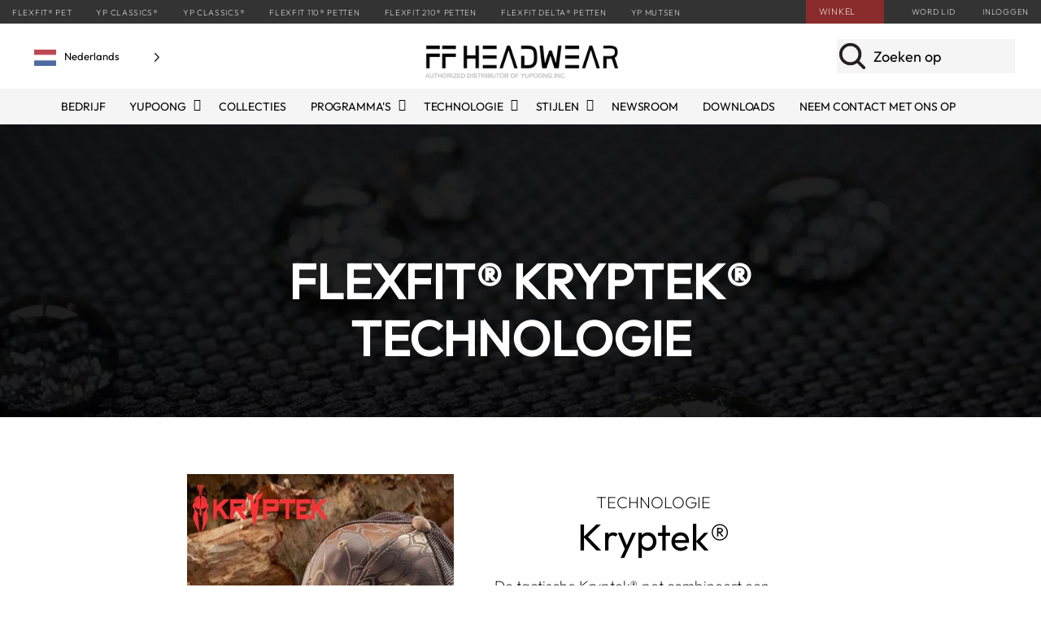

--- FILE ---
content_type: text/html; charset=UTF-8
request_url: https://flexfit-headwear.com/nl/technology/flexfit-kryptek/
body_size: 18319
content:
<!DOCTYPE html><html translate="no" lang="nl" prefix="og: https://ogp.me/ns#"><head><script data-no-optimize="1">var litespeed_docref=sessionStorage.getItem("litespeed_docref");litespeed_docref&&(Object.defineProperty(document,"referrer",{get:function(){return litespeed_docref}}),sessionStorage.removeItem("litespeed_docref"));</script> <title> Flexfit Cap Technologies | Flexfit-petten | FF Headwear (EMEI)</title> <script type="litespeed/javascript">(function(w,d,s,l,i){w[l]=w[l]||[];w[l].push({'gtm.start':new Date().getTime(),event:'gtm.js'});var f=d.getElementsByTagName(s)[0],j=d.createElement(s),dl=l!='dataLayer'?'&l='+l:'';j.async=!0;j.src='https://www.googletagmanager.com/gtm.js?id='+i+dl;f.parentNode.insertBefore(j,f)})(window,document,'script','dataLayer','GTM-MWR6LNQ')</script> <meta charset="UTF-8"><meta name="viewport" content="width=device-width, initial-scale=1" /><meta name="google-site-verification" content="QGE4c8RUhnt1cAHydFvocr_r1KJIUMng4wlKWs4n00Q" /><link rel="profile" href="https://gmpg.org/xfn/11"><link rel="pingback" href="https://flexfit-headwear.com/xmlrpc.php"><link rel="apple-touch-icon" sizes="180x180" href="/apple-touch-icon.png"><link rel="icon" type="image/png" sizes="32x32" href="/favicon-32x32.png"><link rel="icon" type="image/png" sizes="16x16" href="/favicon-16x16.png"><link rel="preconnect" href="https://fonts.googleapis.com"><link rel="preconnect" href="https://fonts.gstatic.com" crossorigin><link rel="apple-touch-icon" sizes="180x180" href="https://cdn.eu.flexfit-headwear.com/wp-content/themes/fftheme/assets/icons/apple-touch-icon.png?ver=1"><link rel="icon" type="image/png" sizes="32x32" href="https://cdn.eu.flexfit-headwear.com/wp-content/themes/fftheme/assets/icons/favicon-32x32.png?ver=1"><link rel="icon" type="image/png" sizes="16x16" href="https://cdn.eu.flexfit-headwear.com/wp-content/themes/fftheme/assets/icons/favicon-16x16.png?ver=1"><link rel="manifest" href="/wp-content/themes/fftheme/assets/icons/site.webmanifest?ver=1"><link rel="mask-icon" href="https://cdn.eu.flexfit-headwear.com/wp-content/themes/fftheme/assets/icons/safari-pinned-tab.svg?ver=1" color="#5bbad5"><link rel="shortcut icon" href="/wp-content/themes/fftheme/assets/icons/favicon.ico?ver=1"><meta name="msapplication-TileColor" content="#ffffff"><meta name="msapplication-config" content="/wp-content/themes/fftheme/assets/icons/browserconfig.xml"><meta name="theme-color" content="#ffffff"><style>img:is([sizes="auto" i], [sizes^="auto," i]) { contain-intrinsic-size: 3000px 1500px }</style><meta name="description" content="Unieke camouflage die serieus technisch is."/><meta name="robots" content="follow, index, max-snippet:-1, max-video-preview:-1, max-image-preview:large"/><link rel="canonical" href="https://flexfit-headwear.com/nl/technology/flexfit-kryptek/" /><meta property="og:locale" content="nl" /><meta property="og:type" content="article" /><meta property="og:title" content="Flexfit Cap Technologies | Flexfit-petten | FF Headwear (EMEI)" /><meta property="og:description" content="Unieke camouflage die serieus technisch is." /><meta property="og:url" content="https://flexfit-headwear.com/nl/technology/flexfit-kryptek/" /><meta property="og:site_name" content="FF Headwear (EMEI)" /><meta property="og:updated_time" content="2025-02-07T10:38:42+00:00" /><meta property="og:image" content="https://cdn.eu.flexfit-headwear.com/wp-content/uploads/2022/05/kryptek-technology-1.jpg" /><meta property="og:image:secure_url" content="https://cdn.eu.flexfit-headwear.com/wp-content/uploads/2022/05/kryptek-technology-1.jpg" /><meta property="og:image:width" content="494" /><meta property="og:image:height" content="521" /><meta property="og:image:alt" content="Kryptek Technology" /><meta property="og:image:type" content="image/jpeg" /><meta name="twitter:card" content="samenvatting_grote_afbeelding" /><meta name="twitter:title" content="Flexfit Cap Technologies | Flexfit-petten | FF Headwear (EMEI)" /><meta name="twitter:description" content="Unieke camouflage die serieus technisch is." /><meta name="twitter:creator" content="@uk" /><meta name="twitter:image" content="https://cdn.eu.flexfit-headwear.com/wp-content/uploads/2022/05/kryptek-technology-1.jpg" /> <script type="application/ld+json" class="rank-math-schema">{"@context":"https:\/\/schema.org","@graph":[{"@type":"BreadcrumbList","@id":"https:\/\/flexfit-headwear.com\/technology\/flexfit-kryptek\/#breadcrumb","itemListElement":[{"@type":"ListItem","position":"1","item":{"@id":"https:\/\/flexfit-headwear.com","name":"Home"}},{"@type":"ListItem","position":"2","item":{"@id":"https:\/\/flexfit-headwear.com\/technology\/","name":"Technologie\u00ebn"}},{"@type":"ListItem","position":"3","item":{"@id":"https:\/\/flexfit-headwear.com\/technology\/flexfit-kryptek\/","name":"Kryptek\u00ae"}}]}]}</script> <link rel='dns-prefetch' href='//ajax.googleapis.com' /><link rel='dns-prefetch' href='//fonts.googleapis.com' /><style>.item.position-topleft.wow.animate__slideInRight{content-visibility:auto;contain-intrinsic-size:1px 1000px;}</style><link data-optimized="2" rel="stylesheet" href="https://cdn.eu.flexfit-headwear.com/wp-content/litespeed/css/622604ea13d9f98a7d655c063fb7c36d.css?ver=b64aa" /><style id='classic-theme-styles-inline-css' type='text/css'>/*! This file is auto-generated */
.wp-block-button__link{color:#fff;background-color:#32373c;border-radius:9999px;box-shadow:none;text-decoration:none;padding:calc(.667em + 2px) calc(1.333em + 2px);font-size:1.125em}.wp-block-file__button{background:#32373c;color:#fff;text-decoration:none}</style><style id='global-styles-inline-css' type='text/css'>:root{--wp--preset--aspect-ratio--square: 1;--wp--preset--aspect-ratio--4-3: 4/3;--wp--preset--aspect-ratio--3-4: 3/4;--wp--preset--aspect-ratio--3-2: 3/2;--wp--preset--aspect-ratio--2-3: 2/3;--wp--preset--aspect-ratio--16-9: 16/9;--wp--preset--aspect-ratio--9-16: 9/16;--wp--preset--color--black: #000000;--wp--preset--color--cyan-bluish-gray: #abb8c3;--wp--preset--color--white: #ffffff;--wp--preset--color--pale-pink: #f78da7;--wp--preset--color--vivid-red: #cf2e2e;--wp--preset--color--luminous-vivid-orange: #ff6900;--wp--preset--color--luminous-vivid-amber: #fcb900;--wp--preset--color--light-green-cyan: #7bdcb5;--wp--preset--color--vivid-green-cyan: #00d084;--wp--preset--color--pale-cyan-blue: #8ed1fc;--wp--preset--color--vivid-cyan-blue: #0693e3;--wp--preset--color--vivid-purple: #9b51e0;--wp--preset--gradient--vivid-cyan-blue-to-vivid-purple: linear-gradient(135deg,rgba(6,147,227,1) 0%,rgb(155,81,224) 100%);--wp--preset--gradient--light-green-cyan-to-vivid-green-cyan: linear-gradient(135deg,rgb(122,220,180) 0%,rgb(0,208,130) 100%);--wp--preset--gradient--luminous-vivid-amber-to-luminous-vivid-orange: linear-gradient(135deg,rgba(252,185,0,1) 0%,rgba(255,105,0,1) 100%);--wp--preset--gradient--luminous-vivid-orange-to-vivid-red: linear-gradient(135deg,rgba(255,105,0,1) 0%,rgb(207,46,46) 100%);--wp--preset--gradient--very-light-gray-to-cyan-bluish-gray: linear-gradient(135deg,rgb(238,238,238) 0%,rgb(169,184,195) 100%);--wp--preset--gradient--cool-to-warm-spectrum: linear-gradient(135deg,rgb(74,234,220) 0%,rgb(151,120,209) 20%,rgb(207,42,186) 40%,rgb(238,44,130) 60%,rgb(251,105,98) 80%,rgb(254,248,76) 100%);--wp--preset--gradient--blush-light-purple: linear-gradient(135deg,rgb(255,206,236) 0%,rgb(152,150,240) 100%);--wp--preset--gradient--blush-bordeaux: linear-gradient(135deg,rgb(254,205,165) 0%,rgb(254,45,45) 50%,rgb(107,0,62) 100%);--wp--preset--gradient--luminous-dusk: linear-gradient(135deg,rgb(255,203,112) 0%,rgb(199,81,192) 50%,rgb(65,88,208) 100%);--wp--preset--gradient--pale-ocean: linear-gradient(135deg,rgb(255,245,203) 0%,rgb(182,227,212) 50%,rgb(51,167,181) 100%);--wp--preset--gradient--electric-grass: linear-gradient(135deg,rgb(202,248,128) 0%,rgb(113,206,126) 100%);--wp--preset--gradient--midnight: linear-gradient(135deg,rgb(2,3,129) 0%,rgb(40,116,252) 100%);--wp--preset--font-size--small: 13px;--wp--preset--font-size--medium: 20px;--wp--preset--font-size--large: 36px;--wp--preset--font-size--x-large: 42px;--wp--preset--spacing--20: 0.44rem;--wp--preset--spacing--30: 0.67rem;--wp--preset--spacing--40: 1rem;--wp--preset--spacing--50: 1.5rem;--wp--preset--spacing--60: 2.25rem;--wp--preset--spacing--70: 3.38rem;--wp--preset--spacing--80: 5.06rem;--wp--preset--shadow--natural: 6px 6px 9px rgba(0, 0, 0, 0.2);--wp--preset--shadow--deep: 12px 12px 50px rgba(0, 0, 0, 0.4);--wp--preset--shadow--sharp: 6px 6px 0px rgba(0, 0, 0, 0.2);--wp--preset--shadow--outlined: 6px 6px 0px -3px rgba(255, 255, 255, 1), 6px 6px rgba(0, 0, 0, 1);--wp--preset--shadow--crisp: 6px 6px 0px rgba(0, 0, 0, 1);}:where(.is-layout-flex){gap: 0.5em;}:where(.is-layout-grid){gap: 0.5em;}body .is-layout-flex{display: flex;}.is-layout-flex{flex-wrap: wrap;align-items: center;}.is-layout-flex > :is(*, div){margin: 0;}body .is-layout-grid{display: grid;}.is-layout-grid > :is(*, div){margin: 0;}:where(.wp-block-columns.is-layout-flex){gap: 2em;}:where(.wp-block-columns.is-layout-grid){gap: 2em;}:where(.wp-block-post-template.is-layout-flex){gap: 1.25em;}:where(.wp-block-post-template.is-layout-grid){gap: 1.25em;}.has-black-color{color: var(--wp--preset--color--black) !important;}.has-cyan-bluish-gray-color{color: var(--wp--preset--color--cyan-bluish-gray) !important;}.has-white-color{color: var(--wp--preset--color--white) !important;}.has-pale-pink-color{color: var(--wp--preset--color--pale-pink) !important;}.has-vivid-red-color{color: var(--wp--preset--color--vivid-red) !important;}.has-luminous-vivid-orange-color{color: var(--wp--preset--color--luminous-vivid-orange) !important;}.has-luminous-vivid-amber-color{color: var(--wp--preset--color--luminous-vivid-amber) !important;}.has-light-green-cyan-color{color: var(--wp--preset--color--light-green-cyan) !important;}.has-vivid-green-cyan-color{color: var(--wp--preset--color--vivid-green-cyan) !important;}.has-pale-cyan-blue-color{color: var(--wp--preset--color--pale-cyan-blue) !important;}.has-vivid-cyan-blue-color{color: var(--wp--preset--color--vivid-cyan-blue) !important;}.has-vivid-purple-color{color: var(--wp--preset--color--vivid-purple) !important;}.has-black-background-color{background-color: var(--wp--preset--color--black) !important;}.has-cyan-bluish-gray-background-color{background-color: var(--wp--preset--color--cyan-bluish-gray) !important;}.has-white-background-color{background-color: var(--wp--preset--color--white) !important;}.has-pale-pink-background-color{background-color: var(--wp--preset--color--pale-pink) !important;}.has-vivid-red-background-color{background-color: var(--wp--preset--color--vivid-red) !important;}.has-luminous-vivid-orange-background-color{background-color: var(--wp--preset--color--luminous-vivid-orange) !important;}.has-luminous-vivid-amber-background-color{background-color: var(--wp--preset--color--luminous-vivid-amber) !important;}.has-light-green-cyan-background-color{background-color: var(--wp--preset--color--light-green-cyan) !important;}.has-vivid-green-cyan-background-color{background-color: var(--wp--preset--color--vivid-green-cyan) !important;}.has-pale-cyan-blue-background-color{background-color: var(--wp--preset--color--pale-cyan-blue) !important;}.has-vivid-cyan-blue-background-color{background-color: var(--wp--preset--color--vivid-cyan-blue) !important;}.has-vivid-purple-background-color{background-color: var(--wp--preset--color--vivid-purple) !important;}.has-black-border-color{border-color: var(--wp--preset--color--black) !important;}.has-cyan-bluish-gray-border-color{border-color: var(--wp--preset--color--cyan-bluish-gray) !important;}.has-white-border-color{border-color: var(--wp--preset--color--white) !important;}.has-pale-pink-border-color{border-color: var(--wp--preset--color--pale-pink) !important;}.has-vivid-red-border-color{border-color: var(--wp--preset--color--vivid-red) !important;}.has-luminous-vivid-orange-border-color{border-color: var(--wp--preset--color--luminous-vivid-orange) !important;}.has-luminous-vivid-amber-border-color{border-color: var(--wp--preset--color--luminous-vivid-amber) !important;}.has-light-green-cyan-border-color{border-color: var(--wp--preset--color--light-green-cyan) !important;}.has-vivid-green-cyan-border-color{border-color: var(--wp--preset--color--vivid-green-cyan) !important;}.has-pale-cyan-blue-border-color{border-color: var(--wp--preset--color--pale-cyan-blue) !important;}.has-vivid-cyan-blue-border-color{border-color: var(--wp--preset--color--vivid-cyan-blue) !important;}.has-vivid-purple-border-color{border-color: var(--wp--preset--color--vivid-purple) !important;}.has-vivid-cyan-blue-to-vivid-purple-gradient-background{background: var(--wp--preset--gradient--vivid-cyan-blue-to-vivid-purple) !important;}.has-light-green-cyan-to-vivid-green-cyan-gradient-background{background: var(--wp--preset--gradient--light-green-cyan-to-vivid-green-cyan) !important;}.has-luminous-vivid-amber-to-luminous-vivid-orange-gradient-background{background: var(--wp--preset--gradient--luminous-vivid-amber-to-luminous-vivid-orange) !important;}.has-luminous-vivid-orange-to-vivid-red-gradient-background{background: var(--wp--preset--gradient--luminous-vivid-orange-to-vivid-red) !important;}.has-very-light-gray-to-cyan-bluish-gray-gradient-background{background: var(--wp--preset--gradient--very-light-gray-to-cyan-bluish-gray) !important;}.has-cool-to-warm-spectrum-gradient-background{background: var(--wp--preset--gradient--cool-to-warm-spectrum) !important;}.has-blush-light-purple-gradient-background{background: var(--wp--preset--gradient--blush-light-purple) !important;}.has-blush-bordeaux-gradient-background{background: var(--wp--preset--gradient--blush-bordeaux) !important;}.has-luminous-dusk-gradient-background{background: var(--wp--preset--gradient--luminous-dusk) !important;}.has-pale-ocean-gradient-background{background: var(--wp--preset--gradient--pale-ocean) !important;}.has-electric-grass-gradient-background{background: var(--wp--preset--gradient--electric-grass) !important;}.has-midnight-gradient-background{background: var(--wp--preset--gradient--midnight) !important;}.has-small-font-size{font-size: var(--wp--preset--font-size--small) !important;}.has-medium-font-size{font-size: var(--wp--preset--font-size--medium) !important;}.has-large-font-size{font-size: var(--wp--preset--font-size--large) !important;}.has-x-large-font-size{font-size: var(--wp--preset--font-size--x-large) !important;}
:where(.wp-block-post-template.is-layout-flex){gap: 1.25em;}:where(.wp-block-post-template.is-layout-grid){gap: 1.25em;}
:where(.wp-block-columns.is-layout-flex){gap: 2em;}:where(.wp-block-columns.is-layout-grid){gap: 2em;}
:root :where(.wp-block-pullquote){font-size: 1.5em;line-height: 1.6;}</style><style id="weglot-custom-style">li.weglot-parent-menu-item.weglot-lang.menu-item-weglot.weglot-language.weglot-flags a:before {
    opacity: 1;
    transform: scale(1);
    top: 4px;
}

li.weglot-parent-menu-item.weglot-lang.menu-item-weglot.weglot-language.weglot-flags {
	width: 100px; 
}

li.weglot-parent-menu-item.weglot-lang.menu-item-weglot.weglot-language.weglot-flags a {   
    padding-left: 40px;
    display: block;
    position: relative;
}

li.weglot-parent-menu-item.weglot-lang.menu-item-weglot.weglot-language.weglot-flags ul li a {
	padding-left: 0px;
}

.country-selector.weglot-dropdown .wgcurrent {
    border: unset;
}

.country-selector.weglot-dropdown .wgcurrent a, .country-selector.weglot-dropdown .wgcurrent span {
    font-family: "Outfit";
}</style> <script type="litespeed/javascript" data-src="https://ajax.googleapis.com/ajax/libs/jquery/3.1.1/jquery.min.js" id="jquery-js"></script> <script id="search-filter-plugin-build-js-extra" type="litespeed/javascript">var SF_LDATA={"ajax_url":"https:\/\/flexfit-headwear.com\/wp-admin\/admin-ajax.php","home_url":"https:\/\/flexfit-headwear.com\/","extensions":[]}</script> <script type="litespeed/javascript" data-src="https://cdn.eu.flexfit-headwear.com/wp-content/plugins/search-filter-pro/public/assets/js/chosen.jquery.min.js" id="search-filter-plugin-chosen-js"></script> <link rel="https://api.w.org/" href="https://flexfit-headwear.com/wp-json/" /><link rel="alternate" title="JSON" type="application/json" href="https://flexfit-headwear.com/wp-json/wp/v2/technology/235" /><link rel="EditURI" type="application/rsd+xml" title="RSD" href="https://flexfit-headwear.com/xmlrpc.php?rsd" /><meta name="generator" content="WordPress 6.8.3" /><link rel='shortlink' href='https://flexfit-headwear.com/?p=235' /><link rel="alternate" title="oEmbed (JSON)" type="application/json+oembed" href="https://flexfit-headwear.com/wp-json/oembed/1.0/embed?url=https%3A%2F%2Fflexfit-headwear.com%2Ftechnology%2Fflexfit-kryptek%2F" /><link rel="alternate" title="oEmbed (XML)" type="text/xml+oembed" href="https://flexfit-headwear.com/wp-json/oembed/1.0/embed?url=https%3A%2F%2Fflexfit-headwear.com%2Ftechnology%2Fflexfit-kryptek%2F&#038;format=xml" /><style></style><meta name="google" content="notranslate"/><link rel="alternate" href="https://flexfit-headwear.com/technology/flexfit-kryptek/" hreflang="en"/><link rel="alternate" href="https://flexfit-headwear.com/no/technology/flexfit-kryptek/" hreflang="no"/><link rel="alternate" href="https://flexfit-headwear.com/fr/technology/flexfit-kryptek/" hreflang="fr"/><link rel="alternate" href="https://flexfit-headwear.com/nl/technology/flexfit-kryptek/" hreflang="nl"/><link rel="alternate" href="https://flexfit-headwear.com/sv/technology/flexfit-kryptek/" hreflang="sv"/><link rel="alternate" href="https://flexfit-headwear.com/de/technology/flexfit-kryptek/" hreflang="de"/><link rel="alternate" href="https://flexfit-headwear.com/es/technology/flexfit-kryptek/" hreflang="es"/><link rel="alternate" href="https://flexfit-headwear.com/it/technology/flexfit-kryptek/" hreflang="it"/><link rel="alternate" href="https://flexfit-headwear.com/fi/technology/flexfit-kryptek/" hreflang="fi"/><link rel="alternate" href="https://flexfit-headwear.com/pl/technology/flexfit-kryptek/" hreflang="pl"/><link rel="alternate" href="https://flexfit-headwear.com/cs/technology/flexfit-kryptek/" hreflang="cs"/> <script type="application/json" id="weglot-data">{"website":"https:\/\/flexfit-headwear.com","uid":"6523a4a273","project_slug":"flexfit-headwear","language_from":"en","language_from_custom_flag":null,"language_from_custom_name":null,"excluded_paths":[{"type":"CONTAIN","value":"\/terms-of-sale\/","language_button_displayed":false,"exclusion_behavior":"NOT_TRANSLATED","excluded_languages":[],"regex":"\/terms\\-of\\-sale\/"},{"type":"CONTAIN","value":"\/terms-of-sale","language_button_displayed":false,"exclusion_behavior":"NOT_TRANSLATED","excluded_languages":[],"regex":"\/terms\\-of\\-sale"},{"type":"CONTAIN","value":"\/privacy-policy\/","language_button_displayed":false,"exclusion_behavior":"NOT_TRANSLATED","excluded_languages":[],"regex":"\/privacy\\-policy\/"},{"type":"CONTAIN","value":"\/privacy-policy","language_button_displayed":false,"exclusion_behavior":"NOT_TRANSLATED","excluded_languages":[],"regex":"\/privacy\\-policy"},{"type":"CONTAIN","value":"\/acceptable-use-policy\/","language_button_displayed":false,"exclusion_behavior":"NOT_TRANSLATED","excluded_languages":[],"regex":"\/acceptable\\-use\\-policy\/"},{"type":"CONTAIN","value":"\/acceptable-use-policy","language_button_displayed":false,"exclusion_behavior":"REDIRECT","excluded_languages":[],"regex":"\/acceptable\\-use\\-policy"}],"excluded_blocks":[],"custom_settings":{"button_style":{"is_dropdown":true,"with_flags":true,"flag_type":"rectangle_mat","with_name":true,"full_name":true,"custom_css":"li.weglot-parent-menu-item.weglot-lang.menu-item-weglot.weglot-language.weglot-flags a:before {\r\n    opacity: 1;\r\n    transform: scale(1);\r\n    top: 4px;\r\n}\r\n\r\nli.weglot-parent-menu-item.weglot-lang.menu-item-weglot.weglot-language.weglot-flags {\r\n\twidth: 100px; \r\n}\r\n\r\nli.weglot-parent-menu-item.weglot-lang.menu-item-weglot.weglot-language.weglot-flags a {   \r\n    padding-left: 40px;\r\n    display: block;\r\n    position: relative;\r\n}\r\n\r\nli.weglot-parent-menu-item.weglot-lang.menu-item-weglot.weglot-language.weglot-flags ul li a {\r\n\tpadding-left: 0px;\r\n}\r\n\r\n.country-selector.weglot-dropdown .wgcurrent {\r\n    border: unset;\r\n}\r\n\r\n.country-selector.weglot-dropdown .wgcurrent a, .country-selector.weglot-dropdown .wgcurrent span {\r\n    font-family: \"Outfit\";\r\n}\r\n"},"translate_search":true,"wp_user_version":"4.2.8","translate_email":false,"translate_amp":false,"switchers":[{"templates":{"name":"default","hash":"095ffb8d22f66be52959023fa4eeb71a05f20f73"},"location":[],"style":{"with_flags":true,"flag_type":"rectangle_mat","with_name":true,"full_name":true,"is_dropdown":true}}]},"pending_translation_enabled":false,"curl_ssl_check_enabled":true,"custom_css":null,"languages":[{"language_to":"no","custom_code":null,"custom_name":null,"custom_local_name":null,"provider":null,"enabled":true,"automatic_translation_enabled":true,"deleted_at":null,"connect_host_destination":null,"custom_flag":null},{"language_to":"fr","custom_code":null,"custom_name":null,"custom_local_name":null,"provider":null,"enabled":true,"automatic_translation_enabled":true,"deleted_at":null,"connect_host_destination":null,"custom_flag":null},{"language_to":"nl","custom_code":null,"custom_name":null,"custom_local_name":null,"provider":null,"enabled":true,"automatic_translation_enabled":true,"deleted_at":null,"connect_host_destination":null,"custom_flag":null},{"language_to":"sv","custom_code":null,"custom_name":null,"custom_local_name":null,"provider":null,"enabled":true,"automatic_translation_enabled":true,"deleted_at":null,"connect_host_destination":null,"custom_flag":null},{"language_to":"de","custom_code":null,"custom_name":null,"custom_local_name":null,"provider":null,"enabled":true,"automatic_translation_enabled":true,"deleted_at":null,"connect_host_destination":null,"custom_flag":null},{"language_to":"es","custom_code":null,"custom_name":null,"custom_local_name":null,"provider":null,"enabled":true,"automatic_translation_enabled":true,"deleted_at":null,"connect_host_destination":null,"custom_flag":null},{"language_to":"it","custom_code":null,"custom_name":null,"custom_local_name":null,"provider":null,"enabled":true,"automatic_translation_enabled":true,"deleted_at":null,"connect_host_destination":null,"custom_flag":null},{"language_to":"fi","custom_code":null,"custom_name":null,"custom_local_name":null,"provider":null,"enabled":true,"automatic_translation_enabled":true,"deleted_at":null,"connect_host_destination":null,"custom_flag":null},{"language_to":"pl","custom_code":null,"custom_name":null,"custom_local_name":null,"provider":null,"enabled":true,"automatic_translation_enabled":true,"deleted_at":null,"connect_host_destination":null,"custom_flag":null},{"language_to":"cs","custom_code":null,"custom_name":null,"custom_local_name":null,"provider":null,"enabled":true,"automatic_translation_enabled":true,"deleted_at":null,"connect_host_destination":null,"custom_flag":null}],"organization_slug":"w-128a5ff461","api_domain":"cdn-api-weglot.com","product":"1.0","current_language":"nl","switcher_links":{"en":"https:\/\/flexfit-headwear.com\/technology\/flexfit-kryptek\/","no":"https:\/\/flexfit-headwear.com\/no\/technology\/flexfit-kryptek\/","fr":"https:\/\/flexfit-headwear.com\/fr\/technology\/flexfit-kryptek\/","nl":"https:\/\/flexfit-headwear.com\/nl\/technology\/flexfit-kryptek\/","sv":"https:\/\/flexfit-headwear.com\/sv\/technology\/flexfit-kryptek\/","de":"https:\/\/flexfit-headwear.com\/de\/technology\/flexfit-kryptek\/","es":"https:\/\/flexfit-headwear.com\/es\/technology\/flexfit-kryptek\/","it":"https:\/\/flexfit-headwear.com\/it\/technology\/flexfit-kryptek\/","fi":"https:\/\/flexfit-headwear.com\/fi\/technology\/flexfit-kryptek\/","pl":"https:\/\/flexfit-headwear.com\/pl\/technology\/flexfit-kryptek\/","cs":"https:\/\/flexfit-headwear.com\/cs\/technology\/flexfit-kryptek\/"},"original_path":"\/technology\/flexfit-kryptek\/"}</script><link rel="icon" href="https://cdn.eu.flexfit-headwear.com/wp-content/uploads/2022/12/cropped-cropped-cropped-Flexfit-favicon-1-1-32x32.png" sizes="32x32" /><link rel="icon" href="https://cdn.eu.flexfit-headwear.com/wp-content/uploads/2022/12/cropped-cropped-cropped-Flexfit-favicon-1-1-192x192.png" sizes="192x192" /><link rel="apple-touch-icon" href="https://cdn.eu.flexfit-headwear.com/wp-content/uploads/2022/12/cropped-cropped-cropped-Flexfit-favicon-1-1-180x180.png" /><meta name="msapplication-TileImage" content="https://cdn.eu.flexfit-headwear.com/wp-content/uploads/2022/12/cropped-cropped-cropped-Flexfit-favicon-1-1-270x270.png" /></head><body class="wp-singular technology-template-default single single-technology postid-235 wp-theme-fftheme mob-menu-slideout-over">
<noscript><iframe data-lazyloaded="1" src="about:blank" data-litespeed-src="https://www.googletagmanager.com/ns.html?id=GTM-MWR6LNQ"
height="0" width="0" style="display:none;visibility:hidden"></iframe></noscript><div class="header" id="header"><div class="top-header"><div class="categories"><ul><li class="wow animate__slideInDown" data-wow-duration="1s"><a href="https://flexfit-headwear.com/nl/styles/flexfit-cap/">Flexfit® pet</a></li><li class="wow animate__slideInDown" data-wow-duration="1s"><a href="https://flexfit-headwear.com/nl/styles/yp-classics/">YP Classics®</a></li><li class="wow animate__slideInDown" data-wow-duration="1s"><a href="https://flexfit-headwear.com/nl/styles/yp-classics-adjustable/">YP Classics®</a></li><li class="wow animate__slideInDown" data-wow-duration="1s"><a href="https://flexfit-headwear.com/nl/styles/flexfit-110/">Flexfit 110® Petten</a></li><li class="wow animate__slideInDown" data-wow-duration="1s"><a href="https://flexfit-headwear.com/nl/styles/flexfit-210/">Flexfit 210® Petten</a></li><li class="wow animate__slideInDown" data-wow-duration="1s"><a href="https://flexfit-headwear.com/nl/styles/flexfit-delta/">Flexfit Delta® Petten</a></li><li class="wow animate__slideInDown" data-wow-duration="1s"><a href="https://flexfit-headwear.com/nl/styles/yp-beanies/">YP Mutsen</a></li></ul></div><div class="right-menu">
<a href="https://shop.flexfit-headwear.com" class="store-link" target="_blank">Winkel<i class="fas fa-chevron-right" data-wg-notranslate=""></i></a>
<a href="https://shop.flexfit-headwear.com/join-us/" target="_blank">Word lid</a>
<a href="https://shop.flexfit-headwear.com/my-account/" target="_blank">Inloggen</a></div></div><div class="inner"><aside data-wg-notranslate="" class="country-selector weglot-dropdown close_outside_click closed weglot-shortcode wg-" tabindex="0" aria-expanded="false" aria-label="Language selected: Dutch"><input id="wg696adae0608a88.179024321768610528803" class="weglot_choice" type="checkbox" name="menu"/><label data-l="nl" tabindex="-1" for="wg696adae0608a88.179024321768610528803" class="wgcurrent wg-li weglot-lang weglot-language weglot-flags flag-0 wg-nl" data-code-language="wg-nl" data-name-language="Nederlands"><span class="wglanguage-name">Nederlands</span></label><ul role="none"><li data-l="en" class="wg-li weglot-lang weglot-language weglot-flags flag-0 wg-en" data-code-language="en" role="option"><a title="Language switcher : English" class="weglot-language-en" role="option" data-wg-notranslate="" href="https://flexfit-headwear.com/technology/flexfit-kryptek/">English</a></li><li data-l="no" class="wg-li weglot-lang weglot-language weglot-flags flag-0 wg-no" data-code-language="no" role="option"><a title="Language switcher : Norwegian" class="weglot-language-no" role="option" data-wg-notranslate="" href="https://flexfit-headwear.com/no/technology/flexfit-kryptek/">Norsk</a></li><li data-l="fr" class="wg-li weglot-lang weglot-language weglot-flags flag-0 wg-fr" data-code-language="fr" role="option"><a title="Language switcher : French" class="weglot-language-fr" role="option" data-wg-notranslate="" href="https://flexfit-headwear.com/fr/technology/flexfit-kryptek/">Français</a></li><li data-l="sv" class="wg-li weglot-lang weglot-language weglot-flags flag-0 wg-sv" data-code-language="sv" role="option"><a title="Language switcher : Swedish" class="weglot-language-sv" role="option" data-wg-notranslate="" href="https://flexfit-headwear.com/sv/technology/flexfit-kryptek/">Svenska</a></li><li data-l="de" class="wg-li weglot-lang weglot-language weglot-flags flag-0 wg-de" data-code-language="de" role="option"><a title="Language switcher : German" class="weglot-language-de" role="option" data-wg-notranslate="" href="https://flexfit-headwear.com/de/technology/flexfit-kryptek/">Deutsch</a></li><li data-l="es" class="wg-li weglot-lang weglot-language weglot-flags flag-0 wg-es" data-code-language="es" role="option"><a title="Language switcher : Spanish" class="weglot-language-es" role="option" data-wg-notranslate="" href="https://flexfit-headwear.com/es/technology/flexfit-kryptek/">Español</a></li><li data-l="it" class="wg-li weglot-lang weglot-language weglot-flags flag-0 wg-it" data-code-language="it" role="option"><a title="Language switcher : Italian" class="weglot-language-it" role="option" data-wg-notranslate="" href="https://flexfit-headwear.com/it/technology/flexfit-kryptek/">Italiano</a></li><li data-l="fi" class="wg-li weglot-lang weglot-language weglot-flags flag-0 wg-fi" data-code-language="fi" role="option"><a title="Language switcher : Finnish" class="weglot-language-fi" role="option" data-wg-notranslate="" href="https://flexfit-headwear.com/fi/technology/flexfit-kryptek/">Suomi</a></li><li data-l="pl" class="wg-li weglot-lang weglot-language weglot-flags flag-0 wg-pl" data-code-language="pl" role="option"><a title="Language switcher : Polish" class="weglot-language-pl" role="option" data-wg-notranslate="" href="https://flexfit-headwear.com/pl/technology/flexfit-kryptek/">Polski</a></li><li data-l="cs" class="wg-li weglot-lang weglot-language weglot-flags flag-0 wg-cs" data-code-language="cs" role="option"><a title="Language switcher : Czech" class="weglot-language-cs" role="option" data-wg-notranslate="" href="https://flexfit-headwear.com/cs/technology/flexfit-kryptek/">Čeština</a></li></ul></aside><div class="site-logo">
<a href="https://flexfit-headwear.com/nl/">
<img data-lazyloaded="1" src="[data-uri]" class="home-link-img" data-src="https://cdn.eu.flexfit-headwear.com/wp-content/uploads/2025/06/ff-headwear-website-2.webp" alt="" height="51" width="300">
</a></div><div class="site-search"><div class="search-toggle"></div><aside><form  role="search" method="get" action="https://flexfit-headwear.com/nl/" class="wp-block-search__button-outside wp-block-search__text-button ff-search-bar wp-block-search"    ><label class="wp-block-search__label screen-reader-text" for="wp-block-search__input-1" >Zoeken op</label><div class="wp-block-search__inside-wrapper" ><input class="wp-block-search__input" id="wp-block-search__input-1" placeholder="Zoeken op" value="" type="search" name="s" required /><button aria-label="Search" class="wp-block-search__button has-text-color has-black-color has-background wp-element-button" type="submit"  style="background-color: #f5f5f5">Zoeken op</button></div></form></aside></div></div><div class="bottom"><div class="site-menu"><nav role="navigation" class="site-navigation"><div class="menu-main-menu-container"><ul id="menu-main-menu" class="menu"><li id="menu-item-54" class="menu-item menu-item-type-post_type menu-item-object-page menu-item-54"><a href="https://flexfit-headwear.com/nl/company/">Bedrijf</a></li><li id="menu-item-49470" class="menu-item menu-item-type-custom menu-item-object-custom menu-item-has-children menu-item-49470"><a>Yupoong</a><ul class="sub-menu"><li id="menu-item-3541" class="menu-item menu-item-type-post_type menu-item-object-page menu-item-3541"><a href="https://flexfit-headwear.com/nl/company/corporate-social-responsibility/">Maatschappelijk verantwoord ondernemen</a></li><li id="menu-item-88" class="menu-item menu-item-type-post_type menu-item-object-page menu-item-88"><a href="https://flexfit-headwear.com/nl/company/product-timeline/">Product Tijdlijn</a></li><li id="menu-item-3603" class="menu-item menu-item-type-post_type menu-item-object-page menu-item-3603"><a href="https://flexfit-headwear.com/nl/company/sustainability/">Duurzaamheid</a></li></ul></li><li id="menu-item-49471" class="menu-item menu-item-type-post_type_archive menu-item-object-collections menu-item-49471"><a href="https://flexfit-headwear.com/nl/collections/">Collecties</a></li><li id="menu-item-63" class="menu-item menu-item-type-post_type menu-item-object-page menu-item-has-children menu-item-63"><a href="https://flexfit-headwear.com/nl/programs/">Programma's</a><ul class="sub-menu"><li id="menu-item-86" class="menu-item menu-item-type-post_type menu-item-object-page menu-item-86"><a href="https://flexfit-headwear.com/nl/programs/domestic-programme/">Binnenlands programma voor merkcapsules</a></li><li id="menu-item-85" class="menu-item menu-item-type-post_type menu-item-object-page menu-item-85"><a href="https://flexfit-headwear.com/nl/programs/overseas-programme/">Programma aangepaste overzeese petten</a></li><li id="menu-item-84" class="menu-item menu-item-type-post_type menu-item-object-page menu-item-84"><a href="https://flexfit-headwear.com/nl/programs/blank-cap-programme/">Blanco programma</a></li></ul></li><li id="menu-item-183" class="menu-item menu-item-type-post_type_archive menu-item-object-technology menu-item-has-children menu-item-183"><a href="https://flexfit-headwear.com/nl/technology/">Technologie</a><ul class="sub-menu"><li id="menu-item-308" class="menu-item menu-item-type-post_type menu-item-object-technology menu-item-308"><a href="https://flexfit-headwear.com/nl/technology/x-mesh/">Flexfit® X-Mesh</a></li><li id="menu-item-309" class="menu-item menu-item-type-post_type menu-item-object-technology menu-item-309"><a href="https://flexfit-headwear.com/nl/technology/cool-dry/">Cool &amp; Dry</a></li><li id="menu-item-310" class="menu-item menu-item-type-post_type menu-item-object-technology menu-item-310"><a href="https://flexfit-headwear.com/nl/technology/ultrafibre/">Ultrafibre</a></li><li id="menu-item-311" class="menu-item menu-item-type-post_type menu-item-object-technology menu-item-311"><a href="https://flexfit-headwear.com/nl/technology/hybrid-tech/">Hybride technologie</a></li><li id="menu-item-312" class="menu-item menu-item-type-post_type menu-item-object-technology menu-item-312"><a href="https://flexfit-headwear.com/nl/technology/sp-hybrid-coat/">SP Hybride Vacht</a></li><li id="menu-item-313" class="menu-item menu-item-type-post_type menu-item-object-technology menu-item-313"><a href="https://flexfit-headwear.com/nl/technology/flexible-visor/">Flexibel vizier</a></li><li id="menu-item-314" class="menu-item menu-item-type-post_type menu-item-object-technology menu-item-314"><a href="https://flexfit-headwear.com/nl/technology/rescued-renewed/">Rescued + Renewed</a></li><li id="menu-item-315" class="menu-item menu-item-type-post_type menu-item-object-technology menu-item-315"><a href="https://flexfit-headwear.com/nl/technology/eco-dry/">EcoDry</a></li><li id="menu-item-316" class="menu-item menu-item-type-post_type menu-item-object-technology menu-item-316"><a href="https://flexfit-headwear.com/nl/technology/organic/">Organic</a></li><li id="menu-item-317" class="menu-item menu-item-type-post_type menu-item-object-technology menu-item-317"><a href="https://flexfit-headwear.com/nl/technology/unipanel/">Unipanel™ Technologie</a></li><li id="menu-item-318" class="menu-item menu-item-type-post_type menu-item-object-technology menu-item-318"><a href="https://flexfit-headwear.com/nl/technology/permacurv/">Permacurv™</a></li><li id="menu-item-320" class="menu-item menu-item-type-post_type menu-item-object-technology menu-item-320"><a href="https://flexfit-headwear.com/nl/technology/pro-formance/">Pro-Formance™</a></li><li id="menu-item-321" class="menu-item menu-item-type-post_type menu-item-object-technology menu-item-321"><a href="https://flexfit-headwear.com/nl/technology/ecowash/">Ecowas™</a></li></ul></li><li id="menu-item-436" class="menu-item menu-item-type-post_type_archive menu-item-object-styles menu-item-has-children menu-item-436"><a href="https://flexfit-headwear.com/nl/styles/">Stijlen</a><ul class="sub-menu"><li id="menu-item-757" class="menu-item menu-item-type-post_type menu-item-object-styles menu-item-757"><a href="https://flexfit-headwear.com/nl/styles/flexfit-cap/">Flexfit® pet</a></li><li id="menu-item-756" class="menu-item menu-item-type-post_type menu-item-object-styles menu-item-756"><a href="https://flexfit-headwear.com/nl/styles/yp-classics/">YP Classics®</a></li><li id="menu-item-755" class="menu-item menu-item-type-post_type menu-item-object-styles menu-item-755"><a href="https://flexfit-headwear.com/nl/styles/yp-classics-adjustable/">YP Classics®</a></li><li id="menu-item-754" class="menu-item menu-item-type-post_type menu-item-object-styles menu-item-754"><a href="https://flexfit-headwear.com/nl/styles/flexfit-110/">Flexfit 110® Petten</a></li><li id="menu-item-753" class="menu-item menu-item-type-post_type menu-item-object-styles menu-item-753"><a href="https://flexfit-headwear.com/nl/styles/flexfit-210/">Flexfit 210® Petten</a></li><li id="menu-item-752" class="menu-item menu-item-type-post_type menu-item-object-styles menu-item-752"><a href="https://flexfit-headwear.com/nl/styles/flexfit-delta/">Flexfit Delta® Petten</a></li><li id="menu-item-751" class="menu-item menu-item-type-post_type menu-item-object-styles menu-item-751"><a href="https://flexfit-headwear.com/nl/styles/yp-beanies/">YP Mutsen</a></li></ul></li><li id="menu-item-54971" class="menu-item menu-item-type-custom menu-item-object-custom menu-item-54971"><a href="/nl/newsroom/">Newsroom</a></li><li id="menu-item-79" class="menu-item menu-item-type-post_type menu-item-object-page menu-item-79"><a href="https://flexfit-headwear.com/nl/downloads/">Downloads</a></li><li id="menu-item-82" class="menu-item menu-item-type-post_type menu-item-object-page menu-item-82"><a href="https://flexfit-headwear.com/nl/contact/">Neem contact met ons op</a></li></ul></div></nav></div></div></div><div id="primary" class="content-area"><div id="content" class="site-content" role="main"><div class="page-banner panels" id="a"><div class="inner"><picture>
<source media="(max-width: 767px)" srcset="https://cdn.eu.flexfit-headwear.com/wp-content/uploads/2022/06/m-technology-child-banner.jpg.webp">
<source media="(min-width: 768px)" srcset="https://cdn.eu.flexfit-headwear.com/wp-content/uploads/2022/05/technology-child-banner.jpg.webp">
<img data-lazyloaded="1" src="[data-uri]" width="1904" height="643" data-src="https://cdn.eu.flexfit-headwear.com/wp-content/uploads/2022/05/technology-child-banner.jpg.webp">
</picture>
<span class="catalog-header"><h1>FLEXFIT® KRYPTEK® TECHNOLOGIE</h1>
</span></div></div><div class="features-parent with-image panels" id="b"><div class="image">
<img data-lazyloaded="1" src="[data-uri]" width="494" height="521" data-src="https://cdn.eu.flexfit-headwear.com/wp-content/uploads/2022/05/kryptek-technology.jpg.webp" alt="" /></div><div class="content">
<span class="sub-header">
Technologie                        </span><span class="main-header">
Kryptek®                        </span><p>De tactische Kryptek® pet combineert een tijdloze look met een camouflagepatroon om uw stijl in elk terrein hoog te houden. Of u nu op avontuur gaat in het binnenland, deze unieke Kryptek® patronen zijn bewezen de meest effectieve in camouflage.</p><p>De Kryptek® cap patronen zijn getest en goedgekeurd door veel van de toonaangevende militaire professionals en outdoor enthousiastelingen en zijn ontworpen met waterafstotende eigenschappen om hoge prestaties te garanderen droog blijven technologie.</p><p>Het handelsmerk Kryptek® is eigendom van Kryptek Outdoor Group, LLC. en Yupoong, Inc. heeft een licentie van Kryptek Outdoor Group, LLC. voor de productie van hoofddeksels met de stof Kryptek®.</p></div></div><div class="suitable-for">
<span class="sub-header">Kryptek®</span>
<span class="main-header">Geschikt voor</span><div class="suitable-child"><div class="child"><img data-lazyloaded="1" src="[data-uri]" width="400" height="400" data-src="https://cdn.eu.flexfit-headwear.com/wp-content/uploads/2022/05/Hiking.jpg.webp" class="attachment-full size-full" alt="Wandelen" decoding="async" fetchpriority="high" data-srcset="https://cdn.eu.flexfit-headwear.com/wp-content/uploads/2022/05/Hiking.jpg.webp 400w,   https://cdn.eu.flexfit-headwear.com/wp-content/uploads/2022/05/Hiking-300x300.jpg.webp 300w,   https://cdn.eu.flexfit-headwear.com/wp-content/uploads/2022/05/Hiking-150x150.jpg.webp 150w" data-sizes="(max-width: 400px) 100vw, 400px" />                            <span class="overlay">WANDELEN</span></div></div></div></div></div><div class="footer"><div class="footer-inner"><div class="footer-column-1">
<img data-lazyloaded="1" src="[data-uri]" data-src="https://cdn.eu.flexfit-headwear.com/wp-content/uploads/2025/06/ff-headwear-shop.webp" alt="" height="51" width="300">
<a class="black-outline" target="_blank" href="https://shop.flexfit-headwear.com/">Visit Our Cap Store</a></div><div class="footer-column-2"><h2>Neem contact met ons op</h2>
<a href="/cdn-cgi/l/email-protection#5f2c3e333a2c1f39333a2739362b72373a3e3b283a3e2d713c3032"><span class="__cf_email__" data-cfemail="84f7e5e8e1f7c4e2e8e1fce2edf0a9ece1e5e0f3e1e5f6aae7ebe9">[email&#160;protected]</span></a>
<a href="tel:+441517071148">+44 (0) 151 707 1148</a><h3>Word sociaal</h3><div class="social">
<a class="so-button" href="https://www.facebook.com/FFHeadwearEMEI" target="_blank"><i class="fa-classic fa-brands fa-facebook" aria-hidden="true"></i>
</a>
<a class="so-button" href="https://www.instagram.com/flexfit_emei/" target="_blank"><i class="fa-classic fa-brands fa-instagram" aria-hidden="true"></i>
</a>
<a class="so-button" href="https://www.youtube.com/user/flexfitheadwear" target="_blank"><i class="fa-classic fa-brands fa-youtube" aria-hidden="true"></i>
</a>
<a class="so-button" href="https://www.linkedin.com/company/flexfit/" target="_blank"><i class="fa-classic fa-brands fa-linkedin-in" aria-hidden="true"></i>
</a></div></div><div class="footer-column-3"><h2>Beleid inzake gebruik</h2><div class="menu-footer-menu-container"><ul id="menu-footer-menu" class="menu"><li id="menu-item-41" class="menu-item menu-item-type-post_type menu-item-object-page menu-item-41"><a href="https://flexfit-headwear.com/nl/terms-of-sale/">Verkoopvoorwaarden</a></li><li id="menu-item-44" class="menu-item menu-item-type-post_type menu-item-object-page menu-item-privacy-policy menu-item-44"><a rel="privacy-policy" href="https://flexfit-headwear.com/nl/privacy-policy/">Privacybeleid</a></li><li id="menu-item-48" class="menu-item menu-item-type-post_type menu-item-object-page menu-item-48"><a href="https://flexfit-headwear.com/nl/acceptable-use-policy/">Beleid inzake aanvaardbaar gebruik</a></li></ul></div></div></div></div><div class="footer-bottom"><div class="footer-inner"><div class="footer-column-1"><h2>FF Hoofddeksels</h2><p>29-31 Castle Street,<br />High Wycombe,<br />Buckinghamshire<br />HP13 6RU<br />Tel. <a href="tel:01517071148">(44) 151 707 1148</a></p></div><div class="footer-column-2"><h2>FF Headwear<br />Middle East</h2><p>Studio 902D, 9e verdieping<br />Ibn Battuta Gate, Jebel Ali,<br />Postbus 127856<br />Dubai<br />Verenigde Arabische Emiraten<br />Tel <a href="tel:+971524591115">. (971) 52 459 1115</a></p></div><div class="footer-column-3"><h2>FF Headwear<br />India</h2><p>Aakar Residency,<br />No 8, 7th Cross,<br />Atmananda Colony,<br />RT Nagar, Bangalore: 560032<br />Tel <a href="tel:+919945911723">(91) 9945911723</a></p></div></div><div class="footer-inner-bottom"><div><p>CopyrightFF Headwear (EMEI) – Alle rechten voorbehouden BTW-nummer 198917733 – Bedrijfsregistratienummer 09183985</p></div><div><p>Yupoong heeft alle rechten op de handelsmerken van Yupoong die op deze website worden gebruikt.</p></div></div></div><div class="mailchimp" id="myModal">
<a class="close-cookies" href="javascript:;">X</a><div class="wpcf7 no-js" id="wpcf7-f49605-o1" lang="en-US" dir="ltr" data-wpcf7-id="49605"><div class="screen-reader-response"><p role="status" aria-live="polite" aria-atomic="true"></p><ul></ul></div><form  action="/nl/technology/flexfit-kryptek/#wpcf7-f49605-o1" method="post" class="wpcf7-form init" aria-label="Contact form" novalidate="novalidate" data-status="init"><fieldset class="hidden-fields-container"><input type="hidden" name="_wpcf7" value="49605" /><input type="hidden" name="_wpcf7_version" value="6.1.3" /><input type="hidden" name="_wpcf7_locale" value="en_US" /><input type="hidden" name="_wpcf7_unit_tag" value="wpcf7-f49605-o1" /><input type="hidden" name="_wpcf7_container_post" value="0" /><input type="hidden" name="_wpcf7_posted_data_hash" value="" /><input type="hidden" name="_wpcf7_recaptcha_response" value="" /></fieldset><p><img data-lazyloaded="1" src="[data-uri]" width="300" height="51" alt="flexfit logo" class="mailchimp-image" data-src="https://flexfit-headwear.com/wp-content/uploads/2025/06/ff-headwear-website-2.webp" /></p><h2>Ontvang nieuws en aanbiedingen van<br />
FF Hoofddeksels</h2><p>Meld u aan voor e-mails en ontvang speciaal nieuws en aanbiedingen van de Yupoong-familie van merken.</p><div class="fields"><p><label>Naam <span class="wpcf7-form-control-wrap" data-name="your-name"><input size="40" maxlength="400" class="wpcf7-form-control wpcf7-text wpcf7-validates-as-required" aria-required="true" aria-invalid="false" placeholder="Naam" value="" type="text" name="your-name" /></span></label><br />
<label>Email Adres <span class="wpcf7-form-control-wrap" data-name="your-email"><input size="40" maxlength="400" class="wpcf7-form-control wpcf7-email wpcf7-validates-as-required wpcf7-text wpcf7-validates-as-email" aria-required="true" aria-invalid="false" placeholder="Email Adres" value="" type="email" name="your-email" /></span></label><label>Programma <span class="wpcf7-form-control-wrap" data-name="Program"><select class="wpcf7-form-control wpcf7-select wpcf7-validates-as-required" aria-required="true" aria-invalid="false" name="Program"><option value="Program">Programma</option><option value="Domestic">Binnenlands</option><option value="Overseas">Overzee</option><option value="Blank">Blanco</option></select></span></label></p></div><p><input class="wpcf7-form-control wpcf7-submit has-spinner signup red-btn" type="submit" value="Aanmelden" /></p><p>Door je aan te melden ga je akkoord met het <a href="https://flexfit-headwear.com/nl/privacy-policy/" target="_blank" rel="noopener">Privacybeleid</a> en <a href="https://flexfit-headwear.com/nl/terms-of-sale/" target="_blank" rel="noopener">de Verkoopvoorwaarden</a> van FF Headwear.</p><div class="wpcf7-response-output" aria-hidden="true"></div></form></div></div><style>#cookie-law-div {
        z-index: 10000000;
        position: fixed;
        bottom: 0;
        right: 0;
        padding: 2em;
        width: 100%;
        max-width: 100%;
        border-radius: 0;
        font-size: 15px;
        animation-duration: 1.2s;
        background-color: #000;
        border-style: solid;
        border-width: 4px 0 0;
        border-color: #a92525;
        box-shadow: 2px 8px 23px 3px rgba(0, 0, 0, .2);
        display: flex;
        justify-content: center;
        flex-direction: row-reverse;
        align-items: center;
    }

    @media (max-width:767px) {
        #cookie-law-div {
            border-radius: 0;
            max-width: 100%;
            right: 0;
            bottom: 0;
            flex-direction: column-reverse;
        }
    }

    #cookie-law-div a {
        font-size: 17px;
        text-decoration: none;
        border-bottom: 1px solid rgba(0, 0, 0, .5);
        text-decoration: underline;
        color: white;
    }

    #cookie-law-div p {
        color: #fff;
        font-family: "Poppins", Sans-serif;
        font-size: 17px;
        font-weight: 300;
        margin-right: 2rem;
    }

    #cookie-law-div button {
        position: relative;
        align-self: center;
        line-height: 1;
        color: #fff;
        background-color: #000;
        border: none;
        font-size: 12px;
        cursor: pointer;
        border-radius: 50px
    }
    
    #cookie-law-div .red-btn {
        min-width: 188px;
        margin-top: unset;
    }</style> <script data-cfasync="false" src="/cdn-cgi/scripts/5c5dd728/cloudflare-static/email-decode.min.js"></script><script type="litespeed/javascript">cookieLaw={dId:"cookie-law-div",bId:"cookie-law-button",iId:"cookie-law-item",show:function(e){if(localStorage.getItem(cookieLaw.iId))return!1;var o=document.createElement("div"),i=document.createElement("p"),t=document.createElement("button");i.innerHTML=e.msg,t.id=cookieLaw.bId,t.innerHTML=e.ok,o.id=cookieLaw.dId,o.appendChild(t),o.appendChild(i),document.body.insertBefore(o,document.body.lastChild),t.addEventListener("click",cookieLaw.hide,!1)},hide:function(){document.getElementById(cookieLaw.dId).outerHTML="",localStorage.setItem(cookieLaw.iId,"1")}},cookieLaw.show({msg:"This website uses cookies to ensure you get the best experience on our website. <a target='_blank' href='https://flexfit-headwear.com/nl/privacy-policy/'>Privacy Policy</a>",ok:"<span class='red-btn'>Accept & Close</span>"})</script> <script data-no-optimize="1">window.lazyLoadOptions=Object.assign({},{threshold:300},window.lazyLoadOptions||{});!function(t,e){"object"==typeof exports&&"undefined"!=typeof module?module.exports=e():"function"==typeof define&&define.amd?define(e):(t="undefined"!=typeof globalThis?globalThis:t||self).LazyLoad=e()}(this,function(){"use strict";function e(){return(e=Object.assign||function(t){for(var e=1;e<arguments.length;e++){var n,a=arguments[e];for(n in a)Object.prototype.hasOwnProperty.call(a,n)&&(t[n]=a[n])}return t}).apply(this,arguments)}function o(t){return e({},at,t)}function l(t,e){return t.getAttribute(gt+e)}function c(t){return l(t,vt)}function s(t,e){return function(t,e,n){e=gt+e;null!==n?t.setAttribute(e,n):t.removeAttribute(e)}(t,vt,e)}function i(t){return s(t,null),0}function r(t){return null===c(t)}function u(t){return c(t)===_t}function d(t,e,n,a){t&&(void 0===a?void 0===n?t(e):t(e,n):t(e,n,a))}function f(t,e){et?t.classList.add(e):t.className+=(t.className?" ":"")+e}function _(t,e){et?t.classList.remove(e):t.className=t.className.replace(new RegExp("(^|\\s+)"+e+"(\\s+|$)")," ").replace(/^\s+/,"").replace(/\s+$/,"")}function g(t){return t.llTempImage}function v(t,e){!e||(e=e._observer)&&e.unobserve(t)}function b(t,e){t&&(t.loadingCount+=e)}function p(t,e){t&&(t.toLoadCount=e)}function n(t){for(var e,n=[],a=0;e=t.children[a];a+=1)"SOURCE"===e.tagName&&n.push(e);return n}function h(t,e){(t=t.parentNode)&&"PICTURE"===t.tagName&&n(t).forEach(e)}function a(t,e){n(t).forEach(e)}function m(t){return!!t[lt]}function E(t){return t[lt]}function I(t){return delete t[lt]}function y(e,t){var n;m(e)||(n={},t.forEach(function(t){n[t]=e.getAttribute(t)}),e[lt]=n)}function L(a,t){var o;m(a)&&(o=E(a),t.forEach(function(t){var e,n;e=a,(t=o[n=t])?e.setAttribute(n,t):e.removeAttribute(n)}))}function k(t,e,n){f(t,e.class_loading),s(t,st),n&&(b(n,1),d(e.callback_loading,t,n))}function A(t,e,n){n&&t.setAttribute(e,n)}function O(t,e){A(t,rt,l(t,e.data_sizes)),A(t,it,l(t,e.data_srcset)),A(t,ot,l(t,e.data_src))}function w(t,e,n){var a=l(t,e.data_bg_multi),o=l(t,e.data_bg_multi_hidpi);(a=nt&&o?o:a)&&(t.style.backgroundImage=a,n=n,f(t=t,(e=e).class_applied),s(t,dt),n&&(e.unobserve_completed&&v(t,e),d(e.callback_applied,t,n)))}function x(t,e){!e||0<e.loadingCount||0<e.toLoadCount||d(t.callback_finish,e)}function M(t,e,n){t.addEventListener(e,n),t.llEvLisnrs[e]=n}function N(t){return!!t.llEvLisnrs}function z(t){if(N(t)){var e,n,a=t.llEvLisnrs;for(e in a){var o=a[e];n=e,o=o,t.removeEventListener(n,o)}delete t.llEvLisnrs}}function C(t,e,n){var a;delete t.llTempImage,b(n,-1),(a=n)&&--a.toLoadCount,_(t,e.class_loading),e.unobserve_completed&&v(t,n)}function R(i,r,c){var l=g(i)||i;N(l)||function(t,e,n){N(t)||(t.llEvLisnrs={});var a="VIDEO"===t.tagName?"loadeddata":"load";M(t,a,e),M(t,"error",n)}(l,function(t){var e,n,a,o;n=r,a=c,o=u(e=i),C(e,n,a),f(e,n.class_loaded),s(e,ut),d(n.callback_loaded,e,a),o||x(n,a),z(l)},function(t){var e,n,a,o;n=r,a=c,o=u(e=i),C(e,n,a),f(e,n.class_error),s(e,ft),d(n.callback_error,e,a),o||x(n,a),z(l)})}function T(t,e,n){var a,o,i,r,c;t.llTempImage=document.createElement("IMG"),R(t,e,n),m(c=t)||(c[lt]={backgroundImage:c.style.backgroundImage}),i=n,r=l(a=t,(o=e).data_bg),c=l(a,o.data_bg_hidpi),(r=nt&&c?c:r)&&(a.style.backgroundImage='url("'.concat(r,'")'),g(a).setAttribute(ot,r),k(a,o,i)),w(t,e,n)}function G(t,e,n){var a;R(t,e,n),a=e,e=n,(t=Et[(n=t).tagName])&&(t(n,a),k(n,a,e))}function D(t,e,n){var a;a=t,(-1<It.indexOf(a.tagName)?G:T)(t,e,n)}function S(t,e,n){var a;t.setAttribute("loading","lazy"),R(t,e,n),a=e,(e=Et[(n=t).tagName])&&e(n,a),s(t,_t)}function V(t){t.removeAttribute(ot),t.removeAttribute(it),t.removeAttribute(rt)}function j(t){h(t,function(t){L(t,mt)}),L(t,mt)}function F(t){var e;(e=yt[t.tagName])?e(t):m(e=t)&&(t=E(e),e.style.backgroundImage=t.backgroundImage)}function P(t,e){var n;F(t),n=e,r(e=t)||u(e)||(_(e,n.class_entered),_(e,n.class_exited),_(e,n.class_applied),_(e,n.class_loading),_(e,n.class_loaded),_(e,n.class_error)),i(t),I(t)}function U(t,e,n,a){var o;n.cancel_on_exit&&(c(t)!==st||"IMG"===t.tagName&&(z(t),h(o=t,function(t){V(t)}),V(o),j(t),_(t,n.class_loading),b(a,-1),i(t),d(n.callback_cancel,t,e,a)))}function $(t,e,n,a){var o,i,r=(i=t,0<=bt.indexOf(c(i)));s(t,"entered"),f(t,n.class_entered),_(t,n.class_exited),o=t,i=a,n.unobserve_entered&&v(o,i),d(n.callback_enter,t,e,a),r||D(t,n,a)}function q(t){return t.use_native&&"loading"in HTMLImageElement.prototype}function H(t,o,i){t.forEach(function(t){return(a=t).isIntersecting||0<a.intersectionRatio?$(t.target,t,o,i):(e=t.target,n=t,a=o,t=i,void(r(e)||(f(e,a.class_exited),U(e,n,a,t),d(a.callback_exit,e,n,t))));var e,n,a})}function B(e,n){var t;tt&&!q(e)&&(n._observer=new IntersectionObserver(function(t){H(t,e,n)},{root:(t=e).container===document?null:t.container,rootMargin:t.thresholds||t.threshold+"px"}))}function J(t){return Array.prototype.slice.call(t)}function K(t){return t.container.querySelectorAll(t.elements_selector)}function Q(t){return c(t)===ft}function W(t,e){return e=t||K(e),J(e).filter(r)}function X(e,t){var n;(n=K(e),J(n).filter(Q)).forEach(function(t){_(t,e.class_error),i(t)}),t.update()}function t(t,e){var n,a,t=o(t);this._settings=t,this.loadingCount=0,B(t,this),n=t,a=this,Y&&window.addEventListener("online",function(){X(n,a)}),this.update(e)}var Y="undefined"!=typeof window,Z=Y&&!("onscroll"in window)||"undefined"!=typeof navigator&&/(gle|ing|ro)bot|crawl|spider/i.test(navigator.userAgent),tt=Y&&"IntersectionObserver"in window,et=Y&&"classList"in document.createElement("p"),nt=Y&&1<window.devicePixelRatio,at={elements_selector:".lazy",container:Z||Y?document:null,threshold:300,thresholds:null,data_src:"src",data_srcset:"srcset",data_sizes:"sizes",data_bg:"bg",data_bg_hidpi:"bg-hidpi",data_bg_multi:"bg-multi",data_bg_multi_hidpi:"bg-multi-hidpi",data_poster:"poster",class_applied:"applied",class_loading:"litespeed-loading",class_loaded:"litespeed-loaded",class_error:"error",class_entered:"entered",class_exited:"exited",unobserve_completed:!0,unobserve_entered:!1,cancel_on_exit:!0,callback_enter:null,callback_exit:null,callback_applied:null,callback_loading:null,callback_loaded:null,callback_error:null,callback_finish:null,callback_cancel:null,use_native:!1},ot="src",it="srcset",rt="sizes",ct="poster",lt="llOriginalAttrs",st="loading",ut="loaded",dt="applied",ft="error",_t="native",gt="data-",vt="ll-status",bt=[st,ut,dt,ft],pt=[ot],ht=[ot,ct],mt=[ot,it,rt],Et={IMG:function(t,e){h(t,function(t){y(t,mt),O(t,e)}),y(t,mt),O(t,e)},IFRAME:function(t,e){y(t,pt),A(t,ot,l(t,e.data_src))},VIDEO:function(t,e){a(t,function(t){y(t,pt),A(t,ot,l(t,e.data_src))}),y(t,ht),A(t,ct,l(t,e.data_poster)),A(t,ot,l(t,e.data_src)),t.load()}},It=["IMG","IFRAME","VIDEO"],yt={IMG:j,IFRAME:function(t){L(t,pt)},VIDEO:function(t){a(t,function(t){L(t,pt)}),L(t,ht),t.load()}},Lt=["IMG","IFRAME","VIDEO"];return t.prototype={update:function(t){var e,n,a,o=this._settings,i=W(t,o);{if(p(this,i.length),!Z&&tt)return q(o)?(e=o,n=this,i.forEach(function(t){-1!==Lt.indexOf(t.tagName)&&S(t,e,n)}),void p(n,0)):(t=this._observer,o=i,t.disconnect(),a=t,void o.forEach(function(t){a.observe(t)}));this.loadAll(i)}},destroy:function(){this._observer&&this._observer.disconnect(),K(this._settings).forEach(function(t){I(t)}),delete this._observer,delete this._settings,delete this.loadingCount,delete this.toLoadCount},loadAll:function(t){var e=this,n=this._settings;W(t,n).forEach(function(t){v(t,e),D(t,n,e)})},restoreAll:function(){var e=this._settings;K(e).forEach(function(t){P(t,e)})}},t.load=function(t,e){e=o(e);D(t,e)},t.resetStatus=function(t){i(t)},t}),function(t,e){"use strict";function n(){e.body.classList.add("litespeed_lazyloaded")}function a(){console.log("[LiteSpeed] Start Lazy Load"),o=new LazyLoad(Object.assign({},t.lazyLoadOptions||{},{elements_selector:"[data-lazyloaded]",callback_finish:n})),i=function(){o.update()},t.MutationObserver&&new MutationObserver(i).observe(e.documentElement,{childList:!0,subtree:!0,attributes:!0})}var o,i;t.addEventListener?t.addEventListener("load",a,!1):t.attachEvent("onload",a)}(window,document);</script><script data-no-optimize="1">window.litespeed_ui_events=window.litespeed_ui_events||["mouseover","click","keydown","wheel","touchmove","touchstart"];var urlCreator=window.URL||window.webkitURL;function litespeed_load_delayed_js_force(){console.log("[LiteSpeed] Start Load JS Delayed"),litespeed_ui_events.forEach(e=>{window.removeEventListener(e,litespeed_load_delayed_js_force,{passive:!0})}),document.querySelectorAll("iframe[data-litespeed-src]").forEach(e=>{e.setAttribute("src",e.getAttribute("data-litespeed-src"))}),"loading"==document.readyState?window.addEventListener("DOMContentLoaded",litespeed_load_delayed_js):litespeed_load_delayed_js()}litespeed_ui_events.forEach(e=>{window.addEventListener(e,litespeed_load_delayed_js_force,{passive:!0})});async function litespeed_load_delayed_js(){let t=[];for(var d in document.querySelectorAll('script[type="litespeed/javascript"]').forEach(e=>{t.push(e)}),t)await new Promise(e=>litespeed_load_one(t[d],e));document.dispatchEvent(new Event("DOMContentLiteSpeedLoaded")),window.dispatchEvent(new Event("DOMContentLiteSpeedLoaded"))}function litespeed_load_one(t,e){console.log("[LiteSpeed] Load ",t);var d=document.createElement("script");d.addEventListener("load",e),d.addEventListener("error",e),t.getAttributeNames().forEach(e=>{"type"!=e&&d.setAttribute("data-src"==e?"src":e,t.getAttribute(e))});let a=!(d.type="text/javascript");!d.src&&t.textContent&&(d.src=litespeed_inline2src(t.textContent),a=!0),t.after(d),t.remove(),a&&e()}function litespeed_inline2src(t){try{var d=urlCreator.createObjectURL(new Blob([t.replace(/^(?:<!--)?(.*?)(?:-->)?$/gm,"$1")],{type:"text/javascript"}))}catch(e){d="data:text/javascript;base64,"+btoa(t.replace(/^(?:<!--)?(.*?)(?:-->)?$/gm,"$1"))}return d}</script><script data-no-optimize="1">var litespeed_vary=document.cookie.replace(/(?:(?:^|.*;\s*)_lscache_vary\s*\=\s*([^;]*).*$)|^.*$/,"");litespeed_vary||fetch("/wp-content/plugins/litespeed-cache/guest.vary.php",{method:"POST",cache:"no-cache",redirect:"follow"}).then(e=>e.json()).then(e=>{console.log(e),e.hasOwnProperty("reload")&&"yes"==e.reload&&(sessionStorage.setItem("litespeed_docref",document.referrer),window.location.reload(!0))});</script><script data-optimized="1" type="litespeed/javascript" data-src="https://cdn.eu.flexfit-headwear.com/wp-content/litespeed/js/974529e7f1a562bac2e2ce72daec0d21.js?ver=b64aa"></script><script defer src="https://static.cloudflareinsights.com/beacon.min.js/vcd15cbe7772f49c399c6a5babf22c1241717689176015" integrity="sha512-ZpsOmlRQV6y907TI0dKBHq9Md29nnaEIPlkf84rnaERnq6zvWvPUqr2ft8M1aS28oN72PdrCzSjY4U6VaAw1EQ==" data-cf-beacon='{"version":"2024.11.0","token":"58318ff4ce224d9b9a890aeb42bc4346","r":1,"server_timing":{"name":{"cfCacheStatus":true,"cfEdge":true,"cfExtPri":true,"cfL4":true,"cfOrigin":true,"cfSpeedBrain":true},"location_startswith":null}}' crossorigin="anonymous"></script>
</body> <script type="speculationrules">{"prefetch":[{"source":"document","where":{"and":[{"href_matches":"\/*"},{"not":{"href_matches":["\/wp-*.php","\/wp-admin\/*","\/wp-content\/uploads\/*","\/wp-content\/*","\/wp-content\/plugins\/*","\/wp-content\/themes\/fftheme\/*","\/*\\?(.+)"]}},{"not":{"selector_matches":"a[rel~=\"nofollow\"]"}},{"not":{"selector_matches":".no-prefetch, .no-prefetch a"}}]},"eagerness":"conservative"}]}</script> <script type="litespeed/javascript">(function(){let request=new XMLHttpRequest();let url='ht'+'tps:'+'//'+'api.weglot.com/'+'pageviews?api_key='+'wg_bcb35449ba75fabdd9fdcaef2504c5934';let data=JSON.stringify({url:location.protocol+'//'+location.host+location.pathname,language:document.getElementsByTagName('html')[0].getAttribute('lang'),browser_language:(navigator.language||navigator.userLanguage)});request.open('POST',url,!0);request.send(data)})()</script> <div class="mobmenu-overlay"></div><div class="mob-menu-header-holder mobmenu"  data-menu-display="mob-menu-slideout-over" data-autoclose-submenus="1" data-open-icon="down-open" data-close-icon="up-open"><div  class="mobmenul-container"><a href="#" class="mobmenu-left-bt mobmenu-trigger-action" data-panel-target="mobmenu-left-panel" aria-label="Left Menu Button"><i class="mob-icon-menu mob-menu-icon"></i><i class="mob-icon-cancel-1 mob-cancel-button"></i><span class="left-menu-icon-text">Menu</span></a></div><div class="mobmenur-container"></div></div><div class="mobmenu-left-alignment mobmenu-panel mobmenu-left-panel">
<a href="#" class="mobmenu-left-bt" aria-label="Left Menu Button"><i class="mob-icon-cancel-1 mob-cancel-button"></i></a><div class="mobmenu-content"><div class="menu-main-menu-container"><ul id="mobmenuleft" class="wp-mobile-menu" role="menubar" aria-label="Main navigation for mobile devices"><li role="none"  class="menu-item menu-item-type-post_type menu-item-object-page menu-item-54"><a href="https://flexfit-headwear.com/nl/company/" role="menuitem" class="">Bedrijf</a></li><li role="none"  class="menu-item menu-item-type-custom menu-item-object-custom menu-item-has-children menu-item-49470"><a role="menuitem" class="">Yupoong</a><ul  role='menu' class="sub-menu"><li role="none"  class="menu-item menu-item-type-post_type menu-item-object-page menu-item-3541"><a href="https://flexfit-headwear.com/nl/company/corporate-social-responsibility/" role="menuitem" class="">Maatschappelijk verantwoord ondernemen</a></li><li role="none"  class="menu-item menu-item-type-post_type menu-item-object-page menu-item-88"><a href="https://flexfit-headwear.com/nl/company/product-timeline/" role="menuitem" class="">Product Tijdlijn</a></li><li role="none"  class="menu-item menu-item-type-post_type menu-item-object-page menu-item-3603"><a href="https://flexfit-headwear.com/nl/company/sustainability/" role="menuitem" class="">Duurzaamheid</a></li></ul></li><li role="none"  class="menu-item menu-item-type-post_type_archive menu-item-object-collections menu-item-49471"><a href="https://flexfit-headwear.com/nl/collections/" role="menuitem" class="">Collecties</a></li><li role="none"  class="menu-item menu-item-type-post_type menu-item-object-page menu-item-has-children menu-item-63"><a href="https://flexfit-headwear.com/nl/programs/" role="menuitem" class="">Programma's</a><ul  role='menu' class="sub-menu"><li role="none"  class="menu-item menu-item-type-post_type menu-item-object-page menu-item-86"><a href="https://flexfit-headwear.com/nl/programs/domestic-programme/" role="menuitem" class="">Binnenlands programma voor merkcapsules</a></li><li role="none"  class="menu-item menu-item-type-post_type menu-item-object-page menu-item-85"><a href="https://flexfit-headwear.com/nl/programs/overseas-programme/" role="menuitem" class="">Programma aangepaste overzeese petten</a></li><li role="none"  class="menu-item menu-item-type-post_type menu-item-object-page menu-item-84"><a href="https://flexfit-headwear.com/nl/programs/blank-cap-programme/" role="menuitem" class="">Blanco programma</a></li></ul></li><li role="none"  class="menu-item menu-item-type-post_type_archive menu-item-object-technology menu-item-has-children menu-item-183"><a href="https://flexfit-headwear.com/nl/technology/" role="menuitem" class="">Technologie</a><ul  role='menu' class="sub-menu"><li role="none"  class="menu-item menu-item-type-post_type menu-item-object-technology menu-item-308"><a href="https://flexfit-headwear.com/nl/technology/x-mesh/" role="menuitem" class="">Flexfit® X-Mesh</a></li><li role="none"  class="menu-item menu-item-type-post_type menu-item-object-technology menu-item-309"><a href="https://flexfit-headwear.com/nl/technology/cool-dry/" role="menuitem" class="">Cool &amp; Dry</a></li><li role="none"  class="menu-item menu-item-type-post_type menu-item-object-technology menu-item-310"><a href="https://flexfit-headwear.com/nl/technology/ultrafibre/" role="menuitem" class="">Ultrafibre</a></li><li role="none"  class="menu-item menu-item-type-post_type menu-item-object-technology menu-item-311"><a href="https://flexfit-headwear.com/nl/technology/hybrid-tech/" role="menuitem" class="">Hybride technologie</a></li><li role="none"  class="menu-item menu-item-type-post_type menu-item-object-technology menu-item-312"><a href="https://flexfit-headwear.com/nl/technology/sp-hybrid-coat/" role="menuitem" class="">SP Hybride Vacht</a></li><li role="none"  class="menu-item menu-item-type-post_type menu-item-object-technology menu-item-313"><a href="https://flexfit-headwear.com/nl/technology/flexible-visor/" role="menuitem" class="">Flexibel vizier</a></li><li role="none"  class="menu-item menu-item-type-post_type menu-item-object-technology menu-item-314"><a href="https://flexfit-headwear.com/nl/technology/rescued-renewed/" role="menuitem" class="">Rescued + Renewed</a></li><li role="none"  class="menu-item menu-item-type-post_type menu-item-object-technology menu-item-315"><a href="https://flexfit-headwear.com/nl/technology/eco-dry/" role="menuitem" class="">EcoDry</a></li><li role="none"  class="menu-item menu-item-type-post_type menu-item-object-technology menu-item-316"><a href="https://flexfit-headwear.com/nl/technology/organic/" role="menuitem" class="">Organic</a></li><li role="none"  class="menu-item menu-item-type-post_type menu-item-object-technology menu-item-317"><a href="https://flexfit-headwear.com/nl/technology/unipanel/" role="menuitem" class="">Unipanel™ Technologie</a></li><li role="none"  class="menu-item menu-item-type-post_type menu-item-object-technology menu-item-318"><a href="https://flexfit-headwear.com/nl/technology/permacurv/" role="menuitem" class="">Permacurv™</a></li><li role="none"  class="menu-item menu-item-type-post_type menu-item-object-technology menu-item-320"><a href="https://flexfit-headwear.com/nl/technology/pro-formance/" role="menuitem" class="">Pro-Formance™</a></li><li role="none"  class="menu-item menu-item-type-post_type menu-item-object-technology menu-item-321"><a href="https://flexfit-headwear.com/nl/technology/ecowash/" role="menuitem" class="">Ecowas™</a></li></ul></li><li role="none"  class="menu-item menu-item-type-post_type_archive menu-item-object-styles menu-item-has-children menu-item-436"><a href="https://flexfit-headwear.com/nl/styles/" role="menuitem" class="">Stijlen</a><ul  role='menu' class="sub-menu"><li role="none"  class="menu-item menu-item-type-post_type menu-item-object-styles menu-item-757"><a href="https://flexfit-headwear.com/nl/styles/flexfit-cap/" role="menuitem" class="">Flexfit® pet</a></li><li role="none"  class="menu-item menu-item-type-post_type menu-item-object-styles menu-item-756"><a href="https://flexfit-headwear.com/nl/styles/yp-classics/" role="menuitem" class="">YP Classics®</a></li><li role="none"  class="menu-item menu-item-type-post_type menu-item-object-styles menu-item-755"><a href="https://flexfit-headwear.com/nl/styles/yp-classics-adjustable/" role="menuitem" class="">YP Classics®</a></li><li role="none"  class="menu-item menu-item-type-post_type menu-item-object-styles menu-item-754"><a href="https://flexfit-headwear.com/nl/styles/flexfit-110/" role="menuitem" class="">Flexfit 110® Petten</a></li><li role="none"  class="menu-item menu-item-type-post_type menu-item-object-styles menu-item-753"><a href="https://flexfit-headwear.com/nl/styles/flexfit-210/" role="menuitem" class="">Flexfit 210® Petten</a></li><li role="none"  class="menu-item menu-item-type-post_type menu-item-object-styles menu-item-752"><a href="https://flexfit-headwear.com/nl/styles/flexfit-delta/" role="menuitem" class="">Flexfit Delta® Petten</a></li><li role="none"  class="menu-item menu-item-type-post_type menu-item-object-styles menu-item-751"><a href="https://flexfit-headwear.com/nl/styles/yp-beanies/" role="menuitem" class="">YP Mutsen</a></li></ul></li><li role="none"  class="menu-item menu-item-type-custom menu-item-object-custom menu-item-54971"><a href="/nl/newsroom/" role="menuitem" class="">Newsroom</a></li><li role="none"  class="menu-item menu-item-type-post_type menu-item-object-page menu-item-79"><a href="https://flexfit-headwear.com/nl/downloads/" role="menuitem" class="">Downloads</a></li><li role="none"  class="menu-item menu-item-type-post_type menu-item-object-page menu-item-82"><a href="https://flexfit-headwear.com/nl/contact/" role="menuitem" class="">Neem contact met ons op</a></li></ul></div></div><div class="mob-menu-left-bg-holder"></div></div> <script type="litespeed/javascript">var relevanssi_rt_regex=/(&|\?)_(rt|rt_nonce)=(\w+)/g
var newUrl=window.location.search.replace(relevanssi_rt_regex,'')
history.replaceState(null,null,window.location.pathname+newUrl+window.location.hash)</script> <script id="wp-i18n-js-after" type="litespeed/javascript">wp.i18n.setLocaleData({'text direction\u0004ltr':['ltr']})</script> <script id="contact-form-7-js-before" type="litespeed/javascript">var wpcf7={"api":{"root":"https:\/\/flexfit-headwear.com\/wp-json\/","namespace":"contact-form-7\/v1"},"cached":1}</script> <script id="nbcpf-countryFlag-script-js-extra" type="litespeed/javascript">var nbcpf={"ajaxurl":"https:\/\/flexfit-headwear.com\/wp-admin\/admin-ajax.php"}</script> <script id="nbcpf-countryFlag-script-js-after" type="litespeed/javascript">(function($){$(function(){function render_country_flags(){$(".wpcf7-countrytext").countrySelect({});$(".wpcf7-phonetext").intlTelInput({autoHideDialCode:!0,autoPlaceholder:!0,nationalMode:!1,separateDialCode:!0,hiddenInput:"full_number",});$(".wpcf7-phonetext").each(function(){var dial_code=$(this).siblings(".flag-container").find(".selected-flag .selected-dial-code").text();var hiddenInput=$(this).attr('name');$("input[name="+hiddenInput+"-country-code]").val(dial_code)});$(".wpcf7-phonetext").on("countrychange",function(){var dial_code=$(this).siblings(".flag-container").find(".selected-flag .selected-dial-code").text();var hiddenInput=$(this).attr("name");$("input[name="+hiddenInput+"-country-code]").val(dial_code)});$(".wpcf7-phonetext").on("keyup",function(){var dial_code=$(this).siblings(".flag-container").find(".selected-flag .selected-dial-code").text();var value=$(this).val();if(value=="+")
$(this).val("");else if(value.indexOf("+")=="-1")
$(this).val(dial_code+value);else if(value.indexOf("+")>0)
$(this).val(dial_code+value.substring(dial_code.length));});$(".wpcf7-countrytext").on("keyup",function(){var country_name=$(this).siblings(".flag-dropdown").find(".country-list li.active span.country-name").text();if(country_name=="")
var country_name=$(this).siblings(".flag-dropdown").find(".country-list li.highlight span.country-name").text();var value=$(this).val();$(this).val(country_name+value.substring(country_name.length))})}
var ip_address="";jQuery.ajax({url:"https://ipapi.co/json/",success:function(response){console.log(response.country_code);if(response.country_code!==undefined){$(".wpcf7-countrytext").countrySelect({defaultCountry:response.country_code.toLowerCase(),});$(".wpcf7-phonetext").intlTelInput({autoHideDialCode:!0,autoPlaceholder:!0,nationalMode:!1,separateDialCode:!0,hiddenInput:"full_number",initialCountry:response.country_code.toLowerCase(),});$(".wpcf7-phonetext").each(function(){var hiddenInput=$(this).attr('name');var dial_code=$(this).siblings(".flag-container").find(".selected-flag .selected-dial-code").text();$("input[name="+hiddenInput+"-country-code]").val(dial_code)});$(".wpcf7-phonetext").on("countrychange",function(){var dial_code=$(this).siblings(".flag-container").find(".selected-flag .selected-dial-code").text();var hiddenInput=$(this).attr("name");$("input[name="+hiddenInput+"-country-code]").val(dial_code)});$(".wpcf7-phonetext").on("keyup",function(){var dial_code=$(this).siblings(".flag-container").find(".selected-flag .selected-dial-code").text();var value=$(this).val();if(value=="+")
$(this).val("");else if(value.indexOf("+")=="-1")
$(this).val(dial_code+value);else if(value.indexOf("+")>0)
$(this).val(dial_code+value.substring(dial_code.length));});$(".wpcf7-countrytext").on("keyup",function(){var country_name=$(this).siblings(".flag-dropdown").find(".country-list li.active span.country-name").text();if(country_name=="")
var country_name=$(this).siblings(".flag-dropdown").find(".country-list li.highlight span.country-name").text();var value=$(this).val();$(this).val(country_name+value.substring(country_name.length))})}else{render_country_flags()}},error:function(){render_country_flags()}})})})(jQuery)</script> <script id="jquery-ui-datepicker-js-after" type="litespeed/javascript">jQuery(function(jQuery){jQuery.datepicker.setDefaults({"closeText":"Close","currentText":"Today","monthNames":["January","February","March","April","May","June","July","August","September","October","November","December"],"monthNamesShort":["Jan","Feb","Mar","Apr","May","Jun","Jul","Aug","Sep","Oct","Nov","Dec"],"nextText":"Next","prevText":"Previous","dayNames":["Sunday","Monday","Tuesday","Wednesday","Thursday","Friday","Saturday"],"dayNamesShort":["Sun","Mon","Tue","Wed","Thu","Fri","Sat"],"dayNamesMin":["S","M","T","W","T","F","S"],"dateFormat":"MM d, yy","firstDay":1,"isRTL":!1})})</script> <script type="litespeed/javascript" data-src="https://www.google.com/recaptcha/api.js?render=6LcirQceAAAAAHrxEGaOznOO4jzmPZ3gwCQdBtur&amp;ver=3.0" id="google-recaptcha-js"></script> <script id="wpcf7-recaptcha-js-before" type="litespeed/javascript">var wpcf7_recaptcha={"sitekey":"6LcirQceAAAAAHrxEGaOznOO4jzmPZ3gwCQdBtur","actions":{"homepage":"homepage","contactform":"contactform"}}</script> <script crossorigin="anonymous" type="litespeed/javascript" data-src="https://kit.fontawesome.com/61c2623489.js?ver=6.8.3" id="acffa_font-awesome-kit-js"></script> <script name="Scroll Triggered Animations Pro Script" type="litespeed/javascript">jQuery(window).on('load',function(){var scrollTriggers=['.move-in-left','.move-in-right','.move-in-up','.move-in-down','.fade-in','.fade-in-up','.fade-in-left','.fade-in-right','.fade-in-down','.flip-left','.flip-right','.flip-up','.flip-down','.bounce-in-left','.bounce-in-right','.bounce-in-down','.bounce-in-up','.zoom-in','.skew-in-left','.skew-in-right','.blur-in','.colour-gain','.grow-up','.grow-left','.grow-right','.grow-down','.shake','.swing-side','.swing-forward','.rubber-band']
setTimeout(function(){joinsViewport(scrollTriggers.join(','));joinsViewport('');function joinsViewport(elements){jQuery(elements).each(function(){var elementTranformation=parseInt(jQuery(this).css('transform').split(',')[5]);var matrix=jQuery(this).css('transform').replace('matrix(','').replace(')','');var transitionValue=jQuery(this).css('transition');var matrixArray=matrix.split(',');if(elementTranformation){var elementPosition=jQuery(this).offset().top-elementTranformation}else{var elementPosition=jQuery(this).offset().top}
var topOfWindow=jQuery(window).scrollTop();var windowHeight=jQuery(window).height();var BottomOfWindow=topOfWindow+windowHeight;var item=jQuery(this)
jQuery(window).scroll(function(){topOfWindow=jQuery(window).scrollTop(),windowHeight=jQuery(window).height(),BottomOfWindow=topOfWindow+windowHeight
if(elementPosition<BottomOfWindow-200&&elementPosition>topOfWindow-jQuery(item).outerHeight()){jQuery(item).addClass('scroll-triggered')}else{jQuery(item).removeClass('scroll-triggered')}})})}
jQuery('.flip-left, .flip-right, .flip-downwards, .flip-down, .flip-upwards, .flip-up, .swing-forward').parent().css({'perspective':'1000px'});function getClass(element,startsWith){var result=undefined;jQuery(element.attr('class').split(' ')).each(function(){if(this.indexOf(startsWith)>-1)result=this});return result}
jQuery('*[class*="delay-"]').each(function(){var className=getClass(jQuery(this),'delay-');var delay=className.split('delay-')[1];jQuery(this).css({'transition-delay':delay+'ms'});jQuery(this).css({'animation-delay':delay+'ms'})});jQuery('*[class*="speed-"]').each(function(){var className=getClass(jQuery(this),'speed-');var speed=className.split('speed-')[1];jQuery(this).css({'transition-duration':speed+'ms'});jQuery(this).css({'animation-duration':speed+'ms'})})},200)})</script> </html>
<!-- Page optimized by LiteSpeed Cache @2026-01-17 00:42:08 -->

<!-- Page cached by LiteSpeed Cache 7.6.2 on 2026-01-17 00:42:08 -->
<!-- Guest Mode -->
<!-- QUIC.cloud UCSS in queue -->